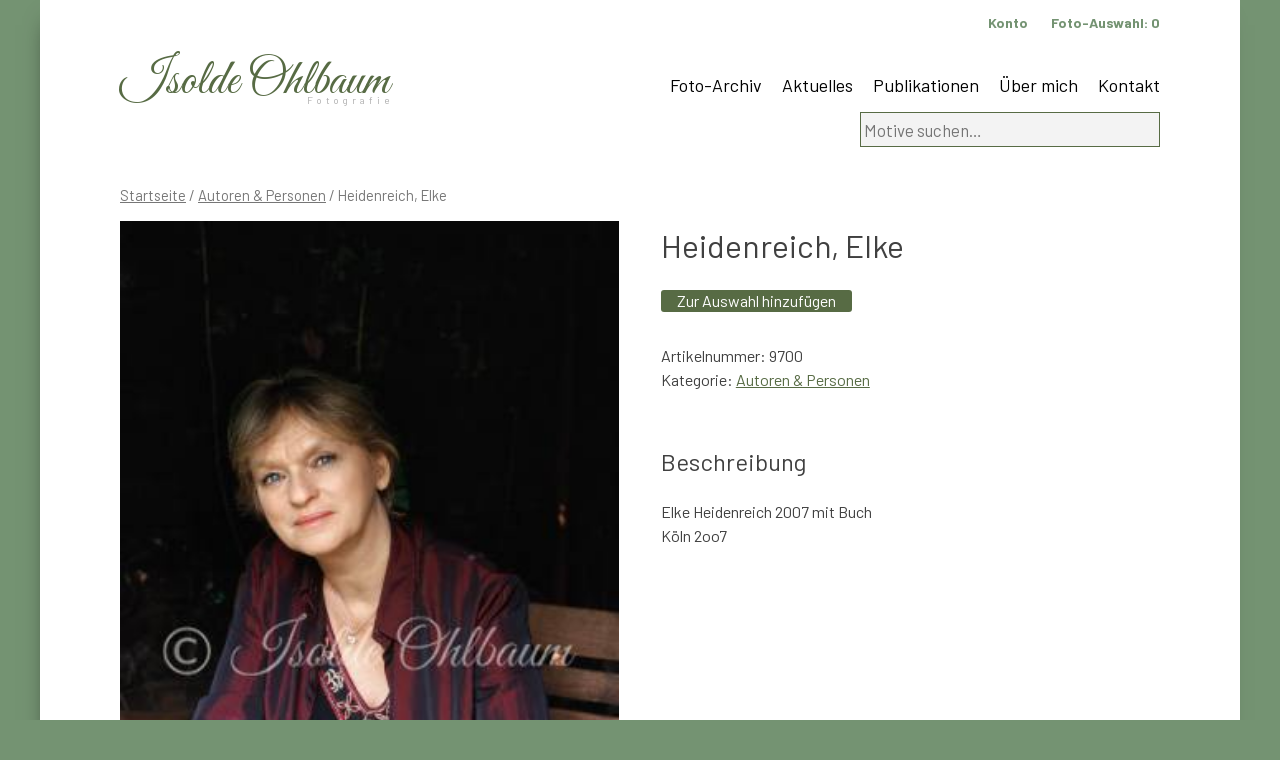

--- FILE ---
content_type: text/html; charset=UTF-8
request_url: https://www.ohlbaum.de/foto/heidenreich-elke-54/
body_size: 8141
content:
<!doctype html>
<html lang="de">
<head>
	<meta charset="UTF-8">
	<meta name="viewport" content="width=device-width, initial-scale=1">
	<link rel="profile" href="https://gmpg.org/xfn/11">
<link href="https://fonts.googleapis.com/css?family=Great+Vibes&display=swap" rel="stylesheet">
<link href="https://fonts.googleapis.com/css?family=Barlow:100,300,400,500,700&display=swap" rel="stylesheet">
<link href="https://www.ohlbaum.de/wp-content/themes/ohlbaum/hamburgers-master/dist/hamburgers.css" rel="stylesheet">

<link rel="apple-touch-icon" sizes="57x57" href="https://www.ohlbaum.de/wp-content/themes/ohlbaum/favicon/apple-icon-57x57.png">
<link rel="apple-touch-icon" sizes="60x60" href="https://www.ohlbaum.de/wp-content/themes/ohlbaum/favicon/apple-icon-60x60.png">
<link rel="apple-touch-icon" sizes="72x72" href="https://www.ohlbaum.de/wp-content/themes/ohlbaum/favicon/apple-icon-72x72.png">
<link rel="apple-touch-icon" sizes="76x76" href="https://www.ohlbaum.de/wp-content/themes/ohlbaum/favicon/apple-icon-76x76.png">
<link rel="apple-touch-icon" sizes="114x114" href="https://www.ohlbaum.de/wp-content/themes/ohlbaum/favicon/apple-icon-114x114.png">
<link rel="apple-touch-icon" sizes="120x120" href="https://www.ohlbaum.de/wp-content/themes/ohlbaum/favicon/apple-icon-120x120.png">
<link rel="apple-touch-icon" sizes="144x144" href="https://www.ohlbaum.de/wp-content/themes/ohlbaum/favicon/apple-icon-144x144.png">
<link rel="apple-touch-icon" sizes="152x152" href="https://www.ohlbaum.de/wp-content/themes/ohlbaum/favicon/apple-icon-152x152.png">
<link rel="apple-touch-icon" sizes="180x180" href="https://www.ohlbaum.de/wp-content/themes/ohlbaum/favicon/apple-icon-180x180.png">
<link rel="icon" type="image/png" sizes="192x192"  href="https://www.ohlbaum.de/wp-content/themes/ohlbaum/favicon/android-icon-192x192.png">
<link rel="icon" type="image/png" sizes="32x32" href="https://www.ohlbaum.de/wp-content/themes/ohlbaum/favicon/favicon-32x32.png">
<link rel="icon" type="image/png" sizes="96x96" href="https://www.ohlbaum.de/wp-content/themes/ohlbaum/favicon/favicon-96x96.png">
<link rel="icon" type="image/png" sizes="16x16" href="https://www.ohlbaum.de/wp-content/themes/ohlbaum/favicon/favicon-16x16.png">
<link rel="manifest" href="https://www.ohlbaum.de/wp-content/themes/ohlbaum/favicon/manifest.json">
<meta name="msapplication-TileColor" content="#ffffff">
<meta name="msapplication-TileImage" content="https://www.ohlbaum.de/wp-content/themes/ohlbaum/favicon/ms-icon-144x144.png">
<meta name="theme-color" content="#ffffff">	
	
	
	<title>Heidenreich, Elke &#8211; Isolde Ohlbaum</title>
<meta name='robots' content='max-image-preview:large' />
<link rel='dns-prefetch' href='//www.google.com' />
<link rel="alternate" type="application/rss+xml" title="Isolde Ohlbaum &raquo; Feed" href="https://www.ohlbaum.de/feed/" />
<script type="text/javascript">
window._wpemojiSettings = {"baseUrl":"https:\/\/s.w.org\/images\/core\/emoji\/14.0.0\/72x72\/","ext":".png","svgUrl":"https:\/\/s.w.org\/images\/core\/emoji\/14.0.0\/svg\/","svgExt":".svg","source":{"concatemoji":"https:\/\/www.ohlbaum.de\/wp-includes\/js\/wp-emoji-release.min.js?ver=6.1.9"}};
/*! This file is auto-generated */
!function(e,a,t){var n,r,o,i=a.createElement("canvas"),p=i.getContext&&i.getContext("2d");function s(e,t){var a=String.fromCharCode,e=(p.clearRect(0,0,i.width,i.height),p.fillText(a.apply(this,e),0,0),i.toDataURL());return p.clearRect(0,0,i.width,i.height),p.fillText(a.apply(this,t),0,0),e===i.toDataURL()}function c(e){var t=a.createElement("script");t.src=e,t.defer=t.type="text/javascript",a.getElementsByTagName("head")[0].appendChild(t)}for(o=Array("flag","emoji"),t.supports={everything:!0,everythingExceptFlag:!0},r=0;r<o.length;r++)t.supports[o[r]]=function(e){if(p&&p.fillText)switch(p.textBaseline="top",p.font="600 32px Arial",e){case"flag":return s([127987,65039,8205,9895,65039],[127987,65039,8203,9895,65039])?!1:!s([55356,56826,55356,56819],[55356,56826,8203,55356,56819])&&!s([55356,57332,56128,56423,56128,56418,56128,56421,56128,56430,56128,56423,56128,56447],[55356,57332,8203,56128,56423,8203,56128,56418,8203,56128,56421,8203,56128,56430,8203,56128,56423,8203,56128,56447]);case"emoji":return!s([129777,127995,8205,129778,127999],[129777,127995,8203,129778,127999])}return!1}(o[r]),t.supports.everything=t.supports.everything&&t.supports[o[r]],"flag"!==o[r]&&(t.supports.everythingExceptFlag=t.supports.everythingExceptFlag&&t.supports[o[r]]);t.supports.everythingExceptFlag=t.supports.everythingExceptFlag&&!t.supports.flag,t.DOMReady=!1,t.readyCallback=function(){t.DOMReady=!0},t.supports.everything||(n=function(){t.readyCallback()},a.addEventListener?(a.addEventListener("DOMContentLoaded",n,!1),e.addEventListener("load",n,!1)):(e.attachEvent("onload",n),a.attachEvent("onreadystatechange",function(){"complete"===a.readyState&&t.readyCallback()})),(e=t.source||{}).concatemoji?c(e.concatemoji):e.wpemoji&&e.twemoji&&(c(e.twemoji),c(e.wpemoji)))}(window,document,window._wpemojiSettings);
</script>
<style type="text/css">
img.wp-smiley,
img.emoji {
	display: inline !important;
	border: none !important;
	box-shadow: none !important;
	height: 1em !important;
	width: 1em !important;
	margin: 0 0.07em !important;
	vertical-align: -0.1em !important;
	background: none !important;
	padding: 0 !important;
}
</style>
	<link rel='stylesheet' id='wc-blocks-vendors-style-css' href='https://www.ohlbaum.de/wp-content/plugins/woocommerce/packages/woocommerce-blocks/build/wc-blocks-vendors-style.css?ver=8.7.5' type='text/css' media='all' />
<link rel='stylesheet' id='wc-blocks-style-css' href='https://www.ohlbaum.de/wp-content/plugins/woocommerce/packages/woocommerce-blocks/build/wc-blocks-style.css?ver=8.7.5' type='text/css' media='all' />
<link rel='stylesheet' id='woocommerce-layout-css' href='https://www.ohlbaum.de/wp-content/plugins/woocommerce/assets/css/woocommerce-layout.css?ver=7.1.0' type='text/css' media='all' />
<link rel='stylesheet' id='woocommerce-smallscreen-css' href='https://www.ohlbaum.de/wp-content/plugins/woocommerce/assets/css/woocommerce-smallscreen.css?ver=7.1.0' type='text/css' media='only screen and (max-width: 768px)' />
<link rel='stylesheet' id='woocommerce-general-css' href='https://www.ohlbaum.de/wp-content/plugins/woocommerce/assets/css/woocommerce.css?ver=7.1.0' type='text/css' media='all' />
<style id='woocommerce-inline-inline-css' type='text/css'>
.woocommerce form .form-row .required { visibility: visible; }
</style>
<link rel='stylesheet' id='ohlbaum-style-css' href='https://www.ohlbaum.de/wp-content/themes/ohlbaum/style.css?ver=6.1.9' type='text/css' media='all' />
<link rel='stylesheet' id='woocommerce-gzd-layout-css' href='https://www.ohlbaum.de/wp-content/plugins/woocommerce-germanized/assets/css/layout.min.css?ver=3.11.1' type='text/css' media='all' />
<style id='woocommerce-gzd-layout-inline-css' type='text/css'>
.woocommerce-checkout .shop_table { background-color: #eeeeee; } .product p.deposit-packaging-type { font-size: 1.25em !important; } p.woocommerce-shipping-destination { display: none; }
                .wc-gzd-nutri-score-value-a {
                    background: url(https://www.ohlbaum.de/wp-content/plugins/woocommerce-germanized/assets/images/nutri-score-a.svg) no-repeat;
                }
                .wc-gzd-nutri-score-value-b {
                    background: url(https://www.ohlbaum.de/wp-content/plugins/woocommerce-germanized/assets/images/nutri-score-b.svg) no-repeat;
                }
                .wc-gzd-nutri-score-value-c {
                    background: url(https://www.ohlbaum.de/wp-content/plugins/woocommerce-germanized/assets/images/nutri-score-c.svg) no-repeat;
                }
                .wc-gzd-nutri-score-value-d {
                    background: url(https://www.ohlbaum.de/wp-content/plugins/woocommerce-germanized/assets/images/nutri-score-d.svg) no-repeat;
                }
                .wc-gzd-nutri-score-value-e {
                    background: url(https://www.ohlbaum.de/wp-content/plugins/woocommerce-germanized/assets/images/nutri-score-e.svg) no-repeat;
                }
            
</style>
<script type='text/javascript' src='https://www.ohlbaum.de/wp-includes/js/jquery/jquery.min.js?ver=3.6.1' id='jquery-core-js'></script>
<script type='text/javascript' src='https://www.ohlbaum.de/wp-includes/js/jquery/jquery-migrate.min.js?ver=3.3.2' id='jquery-migrate-js'></script>
<script type='text/javascript' src='https://www.ohlbaum.de/wp-content/plugins/recaptcha-woo/js/rcfwc.js?ver=1.0' id='rcfwc-js-js'></script>
<script type='text/javascript' src='https://www.google.com/recaptcha/api.js?explicit&#038;hl=de_DE_formal&#038;ver=6.1.9' id='recaptcha-js'></script>
<link rel="https://api.w.org/" href="https://www.ohlbaum.de/wp-json/" /><link rel="alternate" type="application/json" href="https://www.ohlbaum.de/wp-json/wp/v2/product/20169" /><link rel="EditURI" type="application/rsd+xml" title="RSD" href="https://www.ohlbaum.de/xmlrpc.php?rsd" />
<link rel="wlwmanifest" type="application/wlwmanifest+xml" href="https://www.ohlbaum.de/wp-includes/wlwmanifest.xml" />
<meta name="generator" content="WordPress 6.1.9" />
<meta name="generator" content="WooCommerce 7.1.0" />
<link rel="canonical" href="https://www.ohlbaum.de/foto/heidenreich-elke-54/" />
<link rel='shortlink' href='https://www.ohlbaum.de/?p=20169' />
<link rel="alternate" type="application/json+oembed" href="https://www.ohlbaum.de/wp-json/oembed/1.0/embed?url=https%3A%2F%2Fwww.ohlbaum.de%2Ffoto%2Fheidenreich-elke-54%2F" />
<link rel="alternate" type="text/xml+oembed" href="https://www.ohlbaum.de/wp-json/oembed/1.0/embed?url=https%3A%2F%2Fwww.ohlbaum.de%2Ffoto%2Fheidenreich-elke-54%2F&#038;format=xml" />
<script type='text/javascript'>
/* <![CDATA[ */
var VPData = {"__":{"couldnt_retrieve_vp":"Couldn't retrieve Visual Portfolio ID.","pswp_close":"Close (Esc)","pswp_share":"Share","pswp_fs":"Toggle fullscreen","pswp_zoom":"Zoom in\/out","pswp_prev":"Previous (arrow left)","pswp_next":"Next (arrow right)","pswp_share_fb":"Share on Facebook","pswp_share_tw":"Tweet","pswp_share_pin":"Pin it","fancybox_close":"Close","fancybox_next":"Next","fancybox_prev":"Previous","fancybox_error":"The requested content cannot be loaded. <br \/> Please try again later.","fancybox_play_start":"Start slideshow","fancybox_play_stop":"Pause slideshow","fancybox_full_screen":"Full screen","fancybox_thumbs":"Thumbnails","fancybox_download":"Download","fancybox_share":"Share","fancybox_zoom":"Zoom"},"settingsPopupGallery":{"enable_on_wordpress_images":false,"vendor":"fancybox","deep_linking":false,"deep_linking_url_to_share_images":false,"show_arrows":true,"show_counter":true,"show_zoom_button":true,"show_fullscreen_button":true,"show_share_button":true,"show_close_button":true,"show_thumbs":true,"show_download_button":false,"show_slideshow":false,"click_to_zoom":true},"screenSizes":[320,576,768,992,1200]};
/* ]]> */
</script>
        <noscript>
            <style type="text/css">
                .vp-portfolio__preloader-wrap{display:none}.vp-portfolio__items-wrap,.vp-portfolio__filter-wrap,.vp-portfolio__sort-wrap,.vp-portfolio__pagination-wrap{visibility:visible;opacity:1}.vp-portfolio__item .vp-portfolio__item-img noscript+img{display:none}.vp-portfolio__thumbnails-wrap{display:none}            </style>
        </noscript>
        	<noscript><style>.woocommerce-product-gallery{ opacity: 1 !important; }</style></noscript>
	</head>

<body class="product-template-default single single-product postid-20169 theme-ohlbaum woocommerce woocommerce-page woocommerce-no-js no-sidebar">
<div id="page" class="site">
	<a class="skip-link screen-reader-text" href="#content">Skip to content</a>

	<header id="masthead" class="site-header">
		<div class="site-branding">
							<p class="site-title"><a href="https://www.ohlbaum.de/" rel="home">Isolde Ohlbaum</a></p>
								<p class="site-description">Fotografie</p>
					</div><!-- .site-branding -->

		<nav id="site-navigation" class="main-navigation">
			

			
			
			<button class="menu-toggle" aria-controls="primary-menu" aria-expanded="false">Primary Menu</button>
			<div class="menu-hauptnavigation-container"><ul id="primary-menu" class="menu"><li id="menu-item-48" class="menu-item menu-item-type-post_type menu-item-object-page current_page_parent menu-item-48"><a href="https://www.ohlbaum.de/archiv/">Foto-Archiv</a></li>
<li id="menu-item-374" class="menu-item menu-item-type-post_type menu-item-object-page menu-item-374"><a href="https://www.ohlbaum.de/aktuelles/">Aktuelles</a></li>
<li id="menu-item-375" class="menu-item menu-item-type-post_type menu-item-object-page menu-item-375"><a href="https://www.ohlbaum.de/publikationen/">Publikationen</a></li>
<li id="menu-item-270" class="menu-item menu-item-type-post_type menu-item-object-page menu-item-270"><a href="https://www.ohlbaum.de/isolde-ohlbaum/">Über mich</a></li>
<li id="menu-item-44614" class="menu-item menu-item-type-post_type menu-item-object-page menu-item-44614"><a href="https://www.ohlbaum.de/kontakt/">Kontakt</a></li>
</ul></div>		</nav><!-- #site-navigation -->
		
		<nav class="service-navigation">
		<ul>
			<li><a href="/anmeldung">Konto</a></li>
		<li><a href="https://www.ohlbaum.de/auswahl/" title="Ihre Foto-Auswahl">Foto-Auswahl: <div id="mini-cart-count" style="display:inline !important"></div></a>
</li>
		</ul>
		</nav>
		
    <div id="header-widget-area" class="chw-widget-area widget-area" role="complementary">
    <div class="chw-widget"><form role="search" method="get" class="woocommerce-product-search" action="https://www.ohlbaum.de/">
	<label class="screen-reader-text" for="woocommerce-product-search-field-0">Suche nach:</label>
	<input type="search" id="woocommerce-product-search-field-0" class="search-field" placeholder="Motive suchen&hellip;" value="" name="s" />
	<button type="submit" value="Suche" class="wp-element-button">Suche</button>
	<input type="hidden" name="post_type" value="product" />
</form>
</div>    </div>
     
		
		<button class="hamburger hamburger--collapse" type="button" id="mainnavi">
  <span class="hamburger-box">
    <span class="hamburger-inner"></span>
  </span>
</button>	
		
	</header><!-- #masthead -->

	<div id="content" class="site-content">

	<div id="primary" class="content-area"><main id="main" class="site-main" role="main"><nav class="woocommerce-breadcrumb"><a href="https://www.ohlbaum.de">Startseite</a>&nbsp;&#47;&nbsp;<a href="https://www.ohlbaum.de/foto-kategorie/autoren-personen/">Autoren &amp; Personen</a>&nbsp;&#47;&nbsp;Heidenreich, Elke</nav>
		
			<div class="woocommerce-notices-wrapper"></div><div id="product-20169" class="product type-product post-20169 status-publish first instock product_cat-autoren-personen has-post-thumbnail downloadable virtual sold-individually taxable purchasable product-type-simple">

	<div class="woocommerce-product-gallery woocommerce-product-gallery--with-images woocommerce-product-gallery--columns-4 images" data-columns="4" style="opacity: 0; transition: opacity .25s ease-in-out;">
	<figure class="woocommerce-product-gallery__wrapper">
		<div data-thumb="https://www.ohlbaum.de/wp-content/uploads/2020/02/b9700-100x100.jpg" data-thumb-alt="" class="woocommerce-product-gallery__image"><a href="https://www.ohlbaum.de/wp-content/uploads/2020/02/b9700.jpg"><img width="302" height="450" src="https://www.ohlbaum.de/wp-content/uploads/2020/02/b9700.jpg" class="wp-post-image" alt="" decoding="async" loading="lazy" title="b9700.jpg" data-caption="" data-src="https://www.ohlbaum.de/wp-content/uploads/2020/02/b9700.jpg" data-large_image="https://www.ohlbaum.de/wp-content/uploads/2020/02/b9700.jpg" data-large_image_width="302" data-large_image_height="450" srcset="https://www.ohlbaum.de/wp-content/uploads/2020/02/b9700.jpg 302w, https://www.ohlbaum.de/wp-content/uploads/2020/02/b9700-300x447.jpg 300w, https://www.ohlbaum.de/wp-content/uploads/2020/02/b9700-201x300.jpg 201w" sizes="(max-width: 302px) 100vw, 302px" /></a></div>	</figure>
</div>

	<div class="summary entry-summary">
		<h1 class="product_title entry-title">Heidenreich, Elke</h1><p class="price"><span class="woocommerce-Price-amount amount"><bdi>0,00&nbsp;<span class="woocommerce-Price-currencySymbol">&euro;</span></bdi></span></p>


<div class="legal-price-info">
	<p class="wc-gzd-additional-info">
					<span class="wc-gzd-additional-info tax-info">inkl. MwSt.</span>
					</p>
</div>




	
	<form class="cart" action="https://www.ohlbaum.de/foto/heidenreich-elke-54/" method="post" enctype='multipart/form-data'>
		
			<div class="quantity hidden">
		<input type="hidden" id="quantity_697587f1ee025" class="qty" name="quantity" value="1" />
	</div>
	
		<button type="submit" name="add-to-cart" value="20169" class="single_add_to_cart_button button alt wp-element-button">Zur Auswahl hinzufügen</button>

			</form>

	
<div class="product_meta">

	

	
		<span class="sku_wrapper">Artikelnummer: <span class="sku">9700</span></span>

	
	<span class="posted_in">Kategorie: <a href="https://www.ohlbaum.de/foto-kategorie/autoren-personen/" rel="tag">Autoren &amp; Personen</a></span>
	
	
</div>
		
		
	</div>

	
	<div class="woocommerce-tabs wc-tabs-wrapper">
		<ul class="tabs wc-tabs" role="tablist">
							<li class="description_tab" id="tab-title-description" role="tab" aria-controls="tab-description">
					<a href="#tab-description">
						Beschreibung					</a>
				</li>
					</ul>
					<div class="woocommerce-Tabs-panel woocommerce-Tabs-panel--description panel entry-content wc-tab" id="tab-description" role="tabpanel" aria-labelledby="tab-title-description">
				
	<h2>Beschreibung</h2>

<p>Elke Heidenreich 2007 mit Buch<br />Köln 2oo7</p>
			</div>
		
			</div>





<h2>Alle Fotos zu: Heidenreich, Elke</h2><div class='weitereContainer'><div class='weitere'><a href='https://www.ohlbaum.de/foto/heidenreich-elke-89/'><img width="450" height="301" src="https://www.ohlbaum.de/wp-content/uploads/2021/09/HEIDENREICHElke_47.jpg" class="attachment-post-thumbnail size-post-thumbnail wp-post-image" alt="" decoding="async" srcset="https://www.ohlbaum.de/wp-content/uploads/2021/09/HEIDENREICHElke_47.jpg 450w, https://www.ohlbaum.de/wp-content/uploads/2021/09/HEIDENREICHElke_47-300x201.jpg 300w" sizes="(max-width: 450px) 100vw, 450px" /><img src=''></a><a href='https://www.ohlbaum.de/foto/heidenreich-elke-88/'><img width="301" height="450" src="https://www.ohlbaum.de/wp-content/uploads/2021/09/ElkeHeidenreich_93r_cIsoldeOhlbaum.jpg" class="attachment-post-thumbnail size-post-thumbnail wp-post-image" alt="" decoding="async" loading="lazy" /><img src=''></a><a href='https://www.ohlbaum.de/foto/heidenreich-elke-87/'><img width="301" height="450" src="https://www.ohlbaum.de/wp-content/uploads/2021/09/ElkeHeidenreich_92r_cIsoldeOhlbaum.jpg" class="attachment-post-thumbnail size-post-thumbnail wp-post-image" alt="" decoding="async" loading="lazy" /><img src=''></a><a href='https://www.ohlbaum.de/foto/heidenreich-elke-86/'><img width="450" height="301" src="https://www.ohlbaum.de/wp-content/uploads/2021/09/ElkeHeidenreich_90r_cIsoldeOhlbaum.jpg" class="attachment-post-thumbnail size-post-thumbnail wp-post-image" alt="" decoding="async" loading="lazy" srcset="https://www.ohlbaum.de/wp-content/uploads/2021/09/ElkeHeidenreich_90r_cIsoldeOhlbaum.jpg 450w, https://www.ohlbaum.de/wp-content/uploads/2021/09/ElkeHeidenreich_90r_cIsoldeOhlbaum-300x201.jpg 300w" sizes="(max-width: 450px) 100vw, 450px" /><img src=''></a><a href='https://www.ohlbaum.de/foto/heidenreich-elke-85/'><img width="450" height="301" src="https://www.ohlbaum.de/wp-content/uploads/2021/09/ElkeHeidenreich_87r_cIsoldeOhlbaum.jpg" class="attachment-post-thumbnail size-post-thumbnail wp-post-image" alt="" decoding="async" loading="lazy" srcset="https://www.ohlbaum.de/wp-content/uploads/2021/09/ElkeHeidenreich_87r_cIsoldeOhlbaum.jpg 450w, https://www.ohlbaum.de/wp-content/uploads/2021/09/ElkeHeidenreich_87r_cIsoldeOhlbaum-300x201.jpg 300w" sizes="(max-width: 450px) 100vw, 450px" /><img src=''></a><a href='https://www.ohlbaum.de/foto/heidenreich-elke-84/'><img width="450" height="301" src="https://www.ohlbaum.de/wp-content/uploads/2021/09/ElkeHeidenreich_80_cIsoldeOhlbaum.jpg" class="attachment-post-thumbnail size-post-thumbnail wp-post-image" alt="" decoding="async" loading="lazy" srcset="https://www.ohlbaum.de/wp-content/uploads/2021/09/ElkeHeidenreich_80_cIsoldeOhlbaum.jpg 450w, https://www.ohlbaum.de/wp-content/uploads/2021/09/ElkeHeidenreich_80_cIsoldeOhlbaum-300x201.jpg 300w" sizes="(max-width: 450px) 100vw, 450px" /><img src=''></a><a href='https://www.ohlbaum.de/foto/heidenreich-elke-83/'><img width="450" height="297" src="https://www.ohlbaum.de/wp-content/uploads/2021/04/ElkeHeidenreich12690-33er_cIsoldeOhlbaum.jpg" class="attachment-post-thumbnail size-post-thumbnail wp-post-image" alt="" decoding="async" loading="lazy" srcset="https://www.ohlbaum.de/wp-content/uploads/2021/04/ElkeHeidenreich12690-33er_cIsoldeOhlbaum.jpg 450w, https://www.ohlbaum.de/wp-content/uploads/2021/04/ElkeHeidenreich12690-33er_cIsoldeOhlbaum-300x198.jpg 300w" sizes="(max-width: 450px) 100vw, 450px" /><img src=''></a><a href='https://www.ohlbaum.de/foto/heidenreich-elke-81/'><img width="318" height="450" src="https://www.ohlbaum.de/wp-content/uploads/2020/02/b21185.jpg" class="attachment-post-thumbnail size-post-thumbnail wp-post-image" alt="" decoding="async" loading="lazy" srcset="https://www.ohlbaum.de/wp-content/uploads/2020/02/b21185.jpg 318w, https://www.ohlbaum.de/wp-content/uploads/2020/02/b21185-300x425.jpg 300w, https://www.ohlbaum.de/wp-content/uploads/2020/02/b21185-212x300.jpg 212w" sizes="(max-width: 318px) 100vw, 318px" /><img src=''></a><a href='https://www.ohlbaum.de/foto/heidenreich-elke-82/'><img width="318" height="450" src="https://www.ohlbaum.de/wp-content/uploads/2020/02/b21186.jpg" class="attachment-post-thumbnail size-post-thumbnail wp-post-image" alt="" decoding="async" loading="lazy" srcset="https://www.ohlbaum.de/wp-content/uploads/2020/02/b21186.jpg 318w, https://www.ohlbaum.de/wp-content/uploads/2020/02/b21186-300x425.jpg 300w, https://www.ohlbaum.de/wp-content/uploads/2020/02/b21186-212x300.jpg 212w" sizes="(max-width: 318px) 100vw, 318px" /><img src=''></a><a href='https://www.ohlbaum.de/foto/heidenreich-elke-79/'><img width="450" height="300" src="https://www.ohlbaum.de/wp-content/uploads/2020/02/b21183.jpg" class="attachment-post-thumbnail size-post-thumbnail wp-post-image" alt="" decoding="async" loading="lazy" srcset="https://www.ohlbaum.de/wp-content/uploads/2020/02/b21183.jpg 450w, https://www.ohlbaum.de/wp-content/uploads/2020/02/b21183-300x200.jpg 300w" sizes="(max-width: 450px) 100vw, 450px" /><img src=''></a><a href='https://www.ohlbaum.de/foto/heidenreich-elke-80/'><img width="450" height="300" src="https://www.ohlbaum.de/wp-content/uploads/2020/02/b21184.jpg" class="attachment-post-thumbnail size-post-thumbnail wp-post-image" alt="" decoding="async" loading="lazy" srcset="https://www.ohlbaum.de/wp-content/uploads/2020/02/b21184.jpg 450w, https://www.ohlbaum.de/wp-content/uploads/2020/02/b21184-300x200.jpg 300w" sizes="(max-width: 450px) 100vw, 450px" /><img src=''></a><a href='https://www.ohlbaum.de/foto/heidenreich-elke-78/'><img width="450" height="300" src="https://www.ohlbaum.de/wp-content/uploads/2020/02/b21182.jpg" class="attachment-post-thumbnail size-post-thumbnail wp-post-image" alt="" decoding="async" loading="lazy" srcset="https://www.ohlbaum.de/wp-content/uploads/2020/02/b21182.jpg 450w, https://www.ohlbaum.de/wp-content/uploads/2020/02/b21182-300x200.jpg 300w" sizes="(max-width: 450px) 100vw, 450px" /><img src=''></a><a href='https://www.ohlbaum.de/foto/heidenreich-elke-76/'><img width="450" height="300" src="https://www.ohlbaum.de/wp-content/uploads/2020/02/b21180.jpg" class="attachment-post-thumbnail size-post-thumbnail wp-post-image" alt="" decoding="async" loading="lazy" srcset="https://www.ohlbaum.de/wp-content/uploads/2020/02/b21180.jpg 450w, https://www.ohlbaum.de/wp-content/uploads/2020/02/b21180-300x200.jpg 300w" sizes="(max-width: 450px) 100vw, 450px" /><img src=''></a><a href='https://www.ohlbaum.de/foto/heidenreich-elke-77/'><img width="450" height="300" src="https://www.ohlbaum.de/wp-content/uploads/2020/02/b21181.jpg" class="attachment-post-thumbnail size-post-thumbnail wp-post-image" alt="" decoding="async" loading="lazy" srcset="https://www.ohlbaum.de/wp-content/uploads/2020/02/b21181.jpg 450w, https://www.ohlbaum.de/wp-content/uploads/2020/02/b21181-300x200.jpg 300w" sizes="(max-width: 450px) 100vw, 450px" /><img src=''></a><a href='https://www.ohlbaum.de/foto/heidenreich-elke-74/'><img width="450" height="300" src="https://www.ohlbaum.de/wp-content/uploads/2020/02/b21178.jpg" class="attachment-post-thumbnail size-post-thumbnail wp-post-image" alt="" decoding="async" loading="lazy" srcset="https://www.ohlbaum.de/wp-content/uploads/2020/02/b21178.jpg 450w, https://www.ohlbaum.de/wp-content/uploads/2020/02/b21178-300x200.jpg 300w" sizes="(max-width: 450px) 100vw, 450px" /><img src=''></a><a href='https://www.ohlbaum.de/foto/heidenreich-elke-75/'><img width="450" height="300" src="https://www.ohlbaum.de/wp-content/uploads/2020/02/b21179.jpg" class="attachment-post-thumbnail size-post-thumbnail wp-post-image" alt="" decoding="async" loading="lazy" srcset="https://www.ohlbaum.de/wp-content/uploads/2020/02/b21179.jpg 450w, https://www.ohlbaum.de/wp-content/uploads/2020/02/b21179-300x200.jpg 300w" sizes="(max-width: 450px) 100vw, 450px" /><img src=''></a><a href='https://www.ohlbaum.de/foto/heidenreich-elke-72/'><img width="450" height="300" src="https://www.ohlbaum.de/wp-content/uploads/2020/02/b19857.jpg" class="attachment-post-thumbnail size-post-thumbnail wp-post-image" alt="" decoding="async" loading="lazy" srcset="https://www.ohlbaum.de/wp-content/uploads/2020/02/b19857.jpg 450w, https://www.ohlbaum.de/wp-content/uploads/2020/02/b19857-300x200.jpg 300w" sizes="(max-width: 450px) 100vw, 450px" /><img src=''></a><a href='https://www.ohlbaum.de/foto/heidenreich-elke-73/'><img width="450" height="300" src="https://www.ohlbaum.de/wp-content/uploads/2020/02/b19858.jpg" class="attachment-post-thumbnail size-post-thumbnail wp-post-image" alt="" decoding="async" loading="lazy" srcset="https://www.ohlbaum.de/wp-content/uploads/2020/02/b19858.jpg 450w, https://www.ohlbaum.de/wp-content/uploads/2020/02/b19858-300x200.jpg 300w" sizes="(max-width: 450px) 100vw, 450px" /><img src=''></a><a href='https://www.ohlbaum.de/foto/heidenreich-elke-70/'><img width="450" height="300" src="https://www.ohlbaum.de/wp-content/uploads/2020/02/b17073.jpg" class="attachment-post-thumbnail size-post-thumbnail wp-post-image" alt="" decoding="async" loading="lazy" srcset="https://www.ohlbaum.de/wp-content/uploads/2020/02/b17073.jpg 450w, https://www.ohlbaum.de/wp-content/uploads/2020/02/b17073-300x200.jpg 300w" sizes="(max-width: 450px) 100vw, 450px" /><img src=''></a><a href='https://www.ohlbaum.de/foto/heidenreich-elke-71/'><img width="450" height="300" src="https://www.ohlbaum.de/wp-content/uploads/2020/02/b17074.jpg" class="attachment-post-thumbnail size-post-thumbnail wp-post-image" alt="" decoding="async" loading="lazy" srcset="https://www.ohlbaum.de/wp-content/uploads/2020/02/b17074.jpg 450w, https://www.ohlbaum.de/wp-content/uploads/2020/02/b17074-300x200.jpg 300w" sizes="(max-width: 450px) 100vw, 450px" /><img src=''></a><a href='https://www.ohlbaum.de/foto/heidenreich-elke-68/'><img width="300" height="450" src="https://www.ohlbaum.de/wp-content/uploads/2020/02/b17069.jpg" class="attachment-post-thumbnail size-post-thumbnail wp-post-image" alt="" decoding="async" loading="lazy" srcset="https://www.ohlbaum.de/wp-content/uploads/2020/02/b17069.jpg 300w, https://www.ohlbaum.de/wp-content/uploads/2020/02/b17069-200x300.jpg 200w" sizes="(max-width: 300px) 100vw, 300px" /><img src=''></a><a href='https://www.ohlbaum.de/foto/heidenreich-elke-69/'><img width="450" height="300" src="https://www.ohlbaum.de/wp-content/uploads/2020/02/b17070.jpg" class="attachment-post-thumbnail size-post-thumbnail wp-post-image" alt="" decoding="async" loading="lazy" srcset="https://www.ohlbaum.de/wp-content/uploads/2020/02/b17070.jpg 450w, https://www.ohlbaum.de/wp-content/uploads/2020/02/b17070-300x200.jpg 300w" sizes="(max-width: 450px) 100vw, 450px" /><img src=''></a><a href='https://www.ohlbaum.de/foto/heidenreich-elke-67/'><img width="450" height="299" src="https://www.ohlbaum.de/wp-content/uploads/2020/02/b16973.jpg" class="attachment-post-thumbnail size-post-thumbnail wp-post-image" alt="" decoding="async" loading="lazy" srcset="https://www.ohlbaum.de/wp-content/uploads/2020/02/b16973.jpg 450w, https://www.ohlbaum.de/wp-content/uploads/2020/02/b16973-300x199.jpg 300w" sizes="(max-width: 450px) 100vw, 450px" /><img src=''></a><a href='https://www.ohlbaum.de/foto/heidenreich-elke-66/'><img width="295" height="450" src="https://www.ohlbaum.de/wp-content/uploads/2020/02/b13715.jpg" class="attachment-post-thumbnail size-post-thumbnail wp-post-image" alt="" decoding="async" loading="lazy" srcset="https://www.ohlbaum.de/wp-content/uploads/2020/02/b13715.jpg 295w, https://www.ohlbaum.de/wp-content/uploads/2020/02/b13715-197x300.jpg 197w" sizes="(max-width: 295px) 100vw, 295px" /><img src=''></a><a href='https://www.ohlbaum.de/foto/heidenreich-elke-64/'><img width="450" height="302" src="https://www.ohlbaum.de/wp-content/uploads/2020/02/b12357.jpg" class="attachment-post-thumbnail size-post-thumbnail wp-post-image" alt="" decoding="async" loading="lazy" srcset="https://www.ohlbaum.de/wp-content/uploads/2020/02/b12357.jpg 450w, https://www.ohlbaum.de/wp-content/uploads/2020/02/b12357-300x201.jpg 300w" sizes="(max-width: 450px) 100vw, 450px" /><img src=''></a><a href='https://www.ohlbaum.de/foto/heidenreich-elke-65/'><img width="450" height="302" src="https://www.ohlbaum.de/wp-content/uploads/2020/02/b12358.jpg" class="attachment-post-thumbnail size-post-thumbnail wp-post-image" alt="" decoding="async" loading="lazy" srcset="https://www.ohlbaum.de/wp-content/uploads/2020/02/b12358.jpg 450w, https://www.ohlbaum.de/wp-content/uploads/2020/02/b12358-300x201.jpg 300w" sizes="(max-width: 450px) 100vw, 450px" /><img src=''></a><a href='https://www.ohlbaum.de/foto/heidenreich-elke-62/'><img width="450" height="302" src="https://www.ohlbaum.de/wp-content/uploads/2020/02/b12004.jpg" class="attachment-post-thumbnail size-post-thumbnail wp-post-image" alt="" decoding="async" loading="lazy" srcset="https://www.ohlbaum.de/wp-content/uploads/2020/02/b12004.jpg 450w, https://www.ohlbaum.de/wp-content/uploads/2020/02/b12004-300x201.jpg 300w" sizes="(max-width: 450px) 100vw, 450px" /><img src=''></a><a href='https://www.ohlbaum.de/foto/heidenreich-elke-63/'><img width="450" height="302" src="https://www.ohlbaum.de/wp-content/uploads/2020/02/b12005.jpg" class="attachment-post-thumbnail size-post-thumbnail wp-post-image" alt="" decoding="async" loading="lazy" srcset="https://www.ohlbaum.de/wp-content/uploads/2020/02/b12005.jpg 450w, https://www.ohlbaum.de/wp-content/uploads/2020/02/b12005-300x201.jpg 300w" sizes="(max-width: 450px) 100vw, 450px" /><img src=''></a><a href='https://www.ohlbaum.de/foto/heidenreich-elke-61/'><img width="303" height="450" src="https://www.ohlbaum.de/wp-content/uploads/2020/02/b11396.jpg" class="attachment-post-thumbnail size-post-thumbnail wp-post-image" alt="" decoding="async" loading="lazy" srcset="https://www.ohlbaum.de/wp-content/uploads/2020/02/b11396.jpg 303w, https://www.ohlbaum.de/wp-content/uploads/2020/02/b11396-300x446.jpg 300w, https://www.ohlbaum.de/wp-content/uploads/2020/02/b11396-202x300.jpg 202w" sizes="(max-width: 303px) 100vw, 303px" /><img src=''></a><a href='https://www.ohlbaum.de/foto/heidenreich-elke-60/'><img width="302" height="450" src="https://www.ohlbaum.de/wp-content/uploads/2020/02/b10986.jpg" class="attachment-post-thumbnail size-post-thumbnail wp-post-image" alt="" decoding="async" loading="lazy" srcset="https://www.ohlbaum.de/wp-content/uploads/2020/02/b10986.jpg 302w, https://www.ohlbaum.de/wp-content/uploads/2020/02/b10986-300x447.jpg 300w, https://www.ohlbaum.de/wp-content/uploads/2020/02/b10986-201x300.jpg 201w" sizes="(max-width: 302px) 100vw, 302px" /><img src=''></a><a href='https://www.ohlbaum.de/foto/heidenreich-elke-58/'><img width="450" height="302" src="https://www.ohlbaum.de/wp-content/uploads/2020/02/b10984.jpg" class="attachment-post-thumbnail size-post-thumbnail wp-post-image" alt="" decoding="async" loading="lazy" srcset="https://www.ohlbaum.de/wp-content/uploads/2020/02/b10984.jpg 450w, https://www.ohlbaum.de/wp-content/uploads/2020/02/b10984-300x201.jpg 300w" sizes="(max-width: 450px) 100vw, 450px" /><img src=''></a><a href='https://www.ohlbaum.de/foto/heidenreich-elke-59/'><img width="302" height="450" src="https://www.ohlbaum.de/wp-content/uploads/2020/02/b10985.jpg" class="attachment-post-thumbnail size-post-thumbnail wp-post-image" alt="" decoding="async" loading="lazy" srcset="https://www.ohlbaum.de/wp-content/uploads/2020/02/b10985.jpg 302w, https://www.ohlbaum.de/wp-content/uploads/2020/02/b10985-300x447.jpg 300w, https://www.ohlbaum.de/wp-content/uploads/2020/02/b10985-201x300.jpg 201w" sizes="(max-width: 302px) 100vw, 302px" /><img src=''></a><a href='https://www.ohlbaum.de/foto/heidenreich-elke-57/'><img width="302" height="450" src="https://www.ohlbaum.de/wp-content/uploads/2020/02/b10847.jpg" class="attachment-post-thumbnail size-post-thumbnail wp-post-image" alt="" decoding="async" loading="lazy" srcset="https://www.ohlbaum.de/wp-content/uploads/2020/02/b10847.jpg 302w, https://www.ohlbaum.de/wp-content/uploads/2020/02/b10847-300x447.jpg 300w, https://www.ohlbaum.de/wp-content/uploads/2020/02/b10847-201x300.jpg 201w" sizes="(max-width: 302px) 100vw, 302px" /><img src=''></a><a href='https://www.ohlbaum.de/foto/heidenreich-elke-56/'><img width="450" height="302" src="https://www.ohlbaum.de/wp-content/uploads/2020/02/b10312.jpg" class="attachment-post-thumbnail size-post-thumbnail wp-post-image" alt="" decoding="async" loading="lazy" srcset="https://www.ohlbaum.de/wp-content/uploads/2020/02/b10312.jpg 450w, https://www.ohlbaum.de/wp-content/uploads/2020/02/b10312-300x201.jpg 300w" sizes="(max-width: 450px) 100vw, 450px" /><img src=''></a><a href='https://www.ohlbaum.de/foto/heidenreich-elke-55/'><img width="450" height="302" src="https://www.ohlbaum.de/wp-content/uploads/2020/02/b10229.jpg" class="attachment-post-thumbnail size-post-thumbnail wp-post-image" alt="" decoding="async" loading="lazy" srcset="https://www.ohlbaum.de/wp-content/uploads/2020/02/b10229.jpg 450w, https://www.ohlbaum.de/wp-content/uploads/2020/02/b10229-300x201.jpg 300w" sizes="(max-width: 450px) 100vw, 450px" /><img src=''></a><a href='https://www.ohlbaum.de/foto/heidenreich-elke-53/'><img width="302" height="450" src="https://www.ohlbaum.de/wp-content/uploads/2020/02/b9699.jpg" class="attachment-post-thumbnail size-post-thumbnail wp-post-image" alt="" decoding="async" loading="lazy" srcset="https://www.ohlbaum.de/wp-content/uploads/2020/02/b9699.jpg 302w, https://www.ohlbaum.de/wp-content/uploads/2020/02/b9699-300x447.jpg 300w, https://www.ohlbaum.de/wp-content/uploads/2020/02/b9699-201x300.jpg 201w" sizes="(max-width: 302px) 100vw, 302px" /><img src=''></a><a href='https://www.ohlbaum.de/foto/heidenreich-elke-54/'><img width="302" height="450" src="https://www.ohlbaum.de/wp-content/uploads/2020/02/b9700.jpg" class="attachment-post-thumbnail size-post-thumbnail wp-post-image" alt="" decoding="async" loading="lazy" srcset="https://www.ohlbaum.de/wp-content/uploads/2020/02/b9700.jpg 302w, https://www.ohlbaum.de/wp-content/uploads/2020/02/b9700-300x447.jpg 300w, https://www.ohlbaum.de/wp-content/uploads/2020/02/b9700-201x300.jpg 201w" sizes="(max-width: 302px) 100vw, 302px" /><img src=''></a><a href='https://www.ohlbaum.de/foto/heidenreich-elke-49/'><img width="302" height="450" src="https://www.ohlbaum.de/wp-content/uploads/2020/02/b9695.jpg" class="attachment-post-thumbnail size-post-thumbnail wp-post-image" alt="" decoding="async" loading="lazy" srcset="https://www.ohlbaum.de/wp-content/uploads/2020/02/b9695.jpg 302w, https://www.ohlbaum.de/wp-content/uploads/2020/02/b9695-300x447.jpg 300w, https://www.ohlbaum.de/wp-content/uploads/2020/02/b9695-201x300.jpg 201w" sizes="(max-width: 302px) 100vw, 302px" /><img src=''></a><a href='https://www.ohlbaum.de/foto/heidenreich-elke-50/'><img width="450" height="302" src="https://www.ohlbaum.de/wp-content/uploads/2020/02/b9696.jpg" class="attachment-post-thumbnail size-post-thumbnail wp-post-image" alt="" decoding="async" loading="lazy" srcset="https://www.ohlbaum.de/wp-content/uploads/2020/02/b9696.jpg 450w, https://www.ohlbaum.de/wp-content/uploads/2020/02/b9696-300x201.jpg 300w" sizes="(max-width: 450px) 100vw, 450px" /><img src=''></a><a href='https://www.ohlbaum.de/foto/heidenreich-elke-51/'><img width="450" height="302" src="https://www.ohlbaum.de/wp-content/uploads/2020/02/b9697.jpg" class="attachment-post-thumbnail size-post-thumbnail wp-post-image" alt="" decoding="async" loading="lazy" srcset="https://www.ohlbaum.de/wp-content/uploads/2020/02/b9697.jpg 450w, https://www.ohlbaum.de/wp-content/uploads/2020/02/b9697-300x201.jpg 300w" sizes="(max-width: 450px) 100vw, 450px" /><img src=''></a><a href='https://www.ohlbaum.de/foto/heidenreich-elke-52/'><img width="450" height="302" src="https://www.ohlbaum.de/wp-content/uploads/2020/02/b9698.jpg" class="attachment-post-thumbnail size-post-thumbnail wp-post-image" alt="" decoding="async" loading="lazy" srcset="https://www.ohlbaum.de/wp-content/uploads/2020/02/b9698.jpg 450w, https://www.ohlbaum.de/wp-content/uploads/2020/02/b9698-300x201.jpg 300w" sizes="(max-width: 450px) 100vw, 450px" /><img src=''></a><a href='https://www.ohlbaum.de/foto/heidenreich-elke-46/'><img width="302" height="450" src="https://www.ohlbaum.de/wp-content/uploads/2020/02/b9692.jpg" class="attachment-post-thumbnail size-post-thumbnail wp-post-image" alt="" decoding="async" loading="lazy" srcset="https://www.ohlbaum.de/wp-content/uploads/2020/02/b9692.jpg 302w, https://www.ohlbaum.de/wp-content/uploads/2020/02/b9692-300x447.jpg 300w, https://www.ohlbaum.de/wp-content/uploads/2020/02/b9692-201x300.jpg 201w" sizes="(max-width: 302px) 100vw, 302px" /><img src=''></a><a href='https://www.ohlbaum.de/foto/heidenreich-elke-47/'><img width="450" height="302" src="https://www.ohlbaum.de/wp-content/uploads/2020/02/b9693.jpg" class="attachment-post-thumbnail size-post-thumbnail wp-post-image" alt="" decoding="async" loading="lazy" srcset="https://www.ohlbaum.de/wp-content/uploads/2020/02/b9693.jpg 450w, https://www.ohlbaum.de/wp-content/uploads/2020/02/b9693-300x201.jpg 300w" sizes="(max-width: 450px) 100vw, 450px" /><img src=''></a><a href='https://www.ohlbaum.de/foto/heidenreich-elke-48/'><img width="302" height="450" src="https://www.ohlbaum.de/wp-content/uploads/2020/02/b9694.jpg" class="attachment-post-thumbnail size-post-thumbnail wp-post-image" alt="" decoding="async" loading="lazy" srcset="https://www.ohlbaum.de/wp-content/uploads/2020/02/b9694.jpg 302w, https://www.ohlbaum.de/wp-content/uploads/2020/02/b9694-300x447.jpg 300w, https://www.ohlbaum.de/wp-content/uploads/2020/02/b9694-201x300.jpg 201w" sizes="(max-width: 302px) 100vw, 302px" /><img src=''></a><a href='https://www.ohlbaum.de/foto/heidenreich-elke-43/'><img width="302" height="450" src="https://www.ohlbaum.de/wp-content/uploads/2020/02/b9687.jpg" class="attachment-post-thumbnail size-post-thumbnail wp-post-image" alt="" decoding="async" loading="lazy" srcset="https://www.ohlbaum.de/wp-content/uploads/2020/02/b9687.jpg 302w, https://www.ohlbaum.de/wp-content/uploads/2020/02/b9687-300x447.jpg 300w, https://www.ohlbaum.de/wp-content/uploads/2020/02/b9687-201x300.jpg 201w" sizes="(max-width: 302px) 100vw, 302px" /><img src=''></a><a href='https://www.ohlbaum.de/foto/heidenreich-elke-44/'><img width="450" height="302" src="https://www.ohlbaum.de/wp-content/uploads/2020/02/b9688.jpg" class="attachment-post-thumbnail size-post-thumbnail wp-post-image" alt="" decoding="async" loading="lazy" srcset="https://www.ohlbaum.de/wp-content/uploads/2020/02/b9688.jpg 450w, https://www.ohlbaum.de/wp-content/uploads/2020/02/b9688-300x201.jpg 300w" sizes="(max-width: 450px) 100vw, 450px" /><img src=''></a><a href='https://www.ohlbaum.de/foto/heidenreich-elke-45/'><img width="450" height="302" src="https://www.ohlbaum.de/wp-content/uploads/2020/02/b9689.jpg" class="attachment-post-thumbnail size-post-thumbnail wp-post-image" alt="" decoding="async" loading="lazy" srcset="https://www.ohlbaum.de/wp-content/uploads/2020/02/b9689.jpg 450w, https://www.ohlbaum.de/wp-content/uploads/2020/02/b9689-300x201.jpg 300w" sizes="(max-width: 450px) 100vw, 450px" /><img src=''></a><a href='https://www.ohlbaum.de/foto/heidenreich-elke-41/'><img width="450" height="302" src="https://www.ohlbaum.de/wp-content/uploads/2020/02/b9501.jpg" class="attachment-post-thumbnail size-post-thumbnail wp-post-image" alt="" decoding="async" loading="lazy" srcset="https://www.ohlbaum.de/wp-content/uploads/2020/02/b9501.jpg 450w, https://www.ohlbaum.de/wp-content/uploads/2020/02/b9501-300x201.jpg 300w" sizes="(max-width: 450px) 100vw, 450px" /><img src=''></a><a href='https://www.ohlbaum.de/foto/heidenreich-elke-42/'><img width="302" height="450" src="https://www.ohlbaum.de/wp-content/uploads/2020/02/b9502.jpg" class="attachment-post-thumbnail size-post-thumbnail wp-post-image" alt="" decoding="async" loading="lazy" srcset="https://www.ohlbaum.de/wp-content/uploads/2020/02/b9502.jpg 302w, https://www.ohlbaum.de/wp-content/uploads/2020/02/b9502-300x447.jpg 300w, https://www.ohlbaum.de/wp-content/uploads/2020/02/b9502-201x300.jpg 201w" sizes="(max-width: 302px) 100vw, 302px" /><img src=''></a><a href='https://www.ohlbaum.de/foto/heidenreich-elke-40/'><img width="450" height="302" src="https://www.ohlbaum.de/wp-content/uploads/2020/02/b6683.jpg" class="attachment-post-thumbnail size-post-thumbnail wp-post-image" alt="" decoding="async" loading="lazy" srcset="https://www.ohlbaum.de/wp-content/uploads/2020/02/b6683.jpg 450w, https://www.ohlbaum.de/wp-content/uploads/2020/02/b6683-300x201.jpg 300w" sizes="(max-width: 450px) 100vw, 450px" /><img src=''></a><a href='https://www.ohlbaum.de/foto/heidenreich-elke-38/'><img width="450" height="302" src="https://www.ohlbaum.de/wp-content/uploads/2020/02/b6692.jpg" class="attachment-post-thumbnail size-post-thumbnail wp-post-image" alt="" decoding="async" loading="lazy" srcset="https://www.ohlbaum.de/wp-content/uploads/2020/02/b6692.jpg 450w, https://www.ohlbaum.de/wp-content/uploads/2020/02/b6692-300x201.jpg 300w" sizes="(max-width: 450px) 100vw, 450px" /><img src=''></a><a href='https://www.ohlbaum.de/foto/heidenreich-elke-39/'><img width="450" height="302" src="https://www.ohlbaum.de/wp-content/uploads/2020/02/b6693.jpg" class="attachment-post-thumbnail size-post-thumbnail wp-post-image" alt="" decoding="async" loading="lazy" srcset="https://www.ohlbaum.de/wp-content/uploads/2020/02/b6693.jpg 450w, https://www.ohlbaum.de/wp-content/uploads/2020/02/b6693-300x201.jpg 300w" sizes="(max-width: 450px) 100vw, 450px" /><img src=''></a><a href='https://www.ohlbaum.de/foto/heidenreich-elke-37/'><img width="450" height="325" src="https://www.ohlbaum.de/wp-content/uploads/2020/02/b4765.jpg" class="attachment-post-thumbnail size-post-thumbnail wp-post-image" alt="" decoding="async" loading="lazy" srcset="https://www.ohlbaum.de/wp-content/uploads/2020/02/b4765.jpg 450w, https://www.ohlbaum.de/wp-content/uploads/2020/02/b4765-300x217.jpg 300w" sizes="(max-width: 450px) 100vw, 450px" /><img src=''></a><a href='https://www.ohlbaum.de/foto/heidenreich-elke-35/'><img width="450" height="325" src="https://www.ohlbaum.de/wp-content/uploads/2020/02/b4535.jpg" class="attachment-post-thumbnail size-post-thumbnail wp-post-image" alt="" decoding="async" loading="lazy" srcset="https://www.ohlbaum.de/wp-content/uploads/2020/02/b4535.jpg 450w, https://www.ohlbaum.de/wp-content/uploads/2020/02/b4535-300x217.jpg 300w" sizes="(max-width: 450px) 100vw, 450px" /><img src=''></a><a href='https://www.ohlbaum.de/foto/heidenreich-elke-36/'><img width="450" height="325" src="https://www.ohlbaum.de/wp-content/uploads/2020/02/b4536.jpg" class="attachment-post-thumbnail size-post-thumbnail wp-post-image" alt="" decoding="async" loading="lazy" srcset="https://www.ohlbaum.de/wp-content/uploads/2020/02/b4536.jpg 450w, https://www.ohlbaum.de/wp-content/uploads/2020/02/b4536-300x217.jpg 300w" sizes="(max-width: 450px) 100vw, 450px" /><img src=''></a><a href='https://www.ohlbaum.de/foto/heidenreich-elke-34/'><img width="450" height="325" src="https://www.ohlbaum.de/wp-content/uploads/2020/02/b4427.jpg" class="attachment-post-thumbnail size-post-thumbnail wp-post-image" alt="" decoding="async" loading="lazy" srcset="https://www.ohlbaum.de/wp-content/uploads/2020/02/b4427.jpg 450w, https://www.ohlbaum.de/wp-content/uploads/2020/02/b4427-300x217.jpg 300w" sizes="(max-width: 450px) 100vw, 450px" /><img src=''></a><a href='https://www.ohlbaum.de/foto/heidenreich-elke-30/'><img width="450" height="325" src="https://www.ohlbaum.de/wp-content/uploads/2020/02/b4423.jpg" class="attachment-post-thumbnail size-post-thumbnail wp-post-image" alt="" decoding="async" loading="lazy" srcset="https://www.ohlbaum.de/wp-content/uploads/2020/02/b4423.jpg 450w, https://www.ohlbaum.de/wp-content/uploads/2020/02/b4423-300x217.jpg 300w" sizes="(max-width: 450px) 100vw, 450px" /><img src=''></a><a href='https://www.ohlbaum.de/foto/heidenreich-elke-31/'><img width="450" height="325" src="https://www.ohlbaum.de/wp-content/uploads/2020/02/b4424.jpg" class="attachment-post-thumbnail size-post-thumbnail wp-post-image" alt="" decoding="async" loading="lazy" srcset="https://www.ohlbaum.de/wp-content/uploads/2020/02/b4424.jpg 450w, https://www.ohlbaum.de/wp-content/uploads/2020/02/b4424-300x217.jpg 300w" sizes="(max-width: 450px) 100vw, 450px" /><img src=''></a><a href='https://www.ohlbaum.de/foto/heidenreich-elke-32/'><img width="450" height="325" src="https://www.ohlbaum.de/wp-content/uploads/2020/02/b4425.jpg" class="attachment-post-thumbnail size-post-thumbnail wp-post-image" alt="" decoding="async" loading="lazy" srcset="https://www.ohlbaum.de/wp-content/uploads/2020/02/b4425.jpg 450w, https://www.ohlbaum.de/wp-content/uploads/2020/02/b4425-300x217.jpg 300w" sizes="(max-width: 450px) 100vw, 450px" /><img src=''></a><a href='https://www.ohlbaum.de/foto/heidenreich-elke-33/'><img width="450" height="325" src="https://www.ohlbaum.de/wp-content/uploads/2020/02/b4426.jpg" class="attachment-post-thumbnail size-post-thumbnail wp-post-image" alt="" decoding="async" loading="lazy" srcset="https://www.ohlbaum.de/wp-content/uploads/2020/02/b4426.jpg 450w, https://www.ohlbaum.de/wp-content/uploads/2020/02/b4426-300x217.jpg 300w" sizes="(max-width: 450px) 100vw, 450px" /><img src=''></a><a href='https://www.ohlbaum.de/foto/heidenreich-elke-28/'><img width="450" height="325" src="https://www.ohlbaum.de/wp-content/uploads/2020/02/b3650.jpg" class="attachment-post-thumbnail size-post-thumbnail wp-post-image" alt="" decoding="async" loading="lazy" srcset="https://www.ohlbaum.de/wp-content/uploads/2020/02/b3650.jpg 450w, https://www.ohlbaum.de/wp-content/uploads/2020/02/b3650-300x217.jpg 300w" sizes="(max-width: 450px) 100vw, 450px" /><img src=''></a><a href='https://www.ohlbaum.de/foto/heidenreich-elke-29/'><img width="450" height="325" src="https://www.ohlbaum.de/wp-content/uploads/2020/02/b3651.jpg" class="attachment-post-thumbnail size-post-thumbnail wp-post-image" alt="" decoding="async" loading="lazy" srcset="https://www.ohlbaum.de/wp-content/uploads/2020/02/b3651.jpg 450w, https://www.ohlbaum.de/wp-content/uploads/2020/02/b3651-300x217.jpg 300w" sizes="(max-width: 450px) 100vw, 450px" /><img src=''></a><a href='https://www.ohlbaum.de/foto/heidenreich-elke-22/'><img width="325" height="450" src="https://www.ohlbaum.de/wp-content/uploads/2020/02/b3382.jpg" class="attachment-post-thumbnail size-post-thumbnail wp-post-image" alt="" decoding="async" loading="lazy" srcset="https://www.ohlbaum.de/wp-content/uploads/2020/02/b3382.jpg 325w, https://www.ohlbaum.de/wp-content/uploads/2020/02/b3382-300x415.jpg 300w, https://www.ohlbaum.de/wp-content/uploads/2020/02/b3382-217x300.jpg 217w" sizes="(max-width: 325px) 100vw, 325px" /><img src=''></a><a href='https://www.ohlbaum.de/foto/heidenreich-elke-23/'><img width="325" height="450" src="https://www.ohlbaum.de/wp-content/uploads/2020/02/b3383.jpg" class="attachment-post-thumbnail size-post-thumbnail wp-post-image" alt="" decoding="async" loading="lazy" srcset="https://www.ohlbaum.de/wp-content/uploads/2020/02/b3383.jpg 325w, https://www.ohlbaum.de/wp-content/uploads/2020/02/b3383-300x415.jpg 300w, https://www.ohlbaum.de/wp-content/uploads/2020/02/b3383-217x300.jpg 217w" sizes="(max-width: 325px) 100vw, 325px" /><img src=''></a><a href='https://www.ohlbaum.de/foto/heidenreich-elke-24/'><img width="325" height="450" src="https://www.ohlbaum.de/wp-content/uploads/2020/02/b3384.jpg" class="attachment-post-thumbnail size-post-thumbnail wp-post-image" alt="" decoding="async" loading="lazy" srcset="https://www.ohlbaum.de/wp-content/uploads/2020/02/b3384.jpg 325w, https://www.ohlbaum.de/wp-content/uploads/2020/02/b3384-300x415.jpg 300w, https://www.ohlbaum.de/wp-content/uploads/2020/02/b3384-217x300.jpg 217w" sizes="(max-width: 325px) 100vw, 325px" /><img src=''></a><a href='https://www.ohlbaum.de/foto/heidenreich-elke-25/'><img width="450" height="325" src="https://www.ohlbaum.de/wp-content/uploads/2020/02/b3385.jpg" class="attachment-post-thumbnail size-post-thumbnail wp-post-image" alt="" decoding="async" loading="lazy" srcset="https://www.ohlbaum.de/wp-content/uploads/2020/02/b3385.jpg 450w, https://www.ohlbaum.de/wp-content/uploads/2020/02/b3385-300x217.jpg 300w" sizes="(max-width: 450px) 100vw, 450px" /><img src=''></a><a href='https://www.ohlbaum.de/foto/heidenreich-elke-26/'><img width="325" height="450" src="https://www.ohlbaum.de/wp-content/uploads/2020/02/b3387.jpg" class="attachment-post-thumbnail size-post-thumbnail wp-post-image" alt="" decoding="async" loading="lazy" srcset="https://www.ohlbaum.de/wp-content/uploads/2020/02/b3387.jpg 325w, https://www.ohlbaum.de/wp-content/uploads/2020/02/b3387-300x415.jpg 300w, https://www.ohlbaum.de/wp-content/uploads/2020/02/b3387-217x300.jpg 217w" sizes="(max-width: 325px) 100vw, 325px" /><img src=''></a><a href='https://www.ohlbaum.de/foto/heidenreich-elke-27/'><img width="450" height="325" src="https://www.ohlbaum.de/wp-content/uploads/2020/02/b3388.jpg" class="attachment-post-thumbnail size-post-thumbnail wp-post-image" alt="" decoding="async" loading="lazy" srcset="https://www.ohlbaum.de/wp-content/uploads/2020/02/b3388.jpg 450w, https://www.ohlbaum.de/wp-content/uploads/2020/02/b3388-300x217.jpg 300w" sizes="(max-width: 450px) 100vw, 450px" /><img src=''></a><a href='https://www.ohlbaum.de/foto/heidenreich-elke-21/'><img width="325" height="450" src="https://www.ohlbaum.de/wp-content/uploads/2020/02/b2223.jpg" class="attachment-post-thumbnail size-post-thumbnail wp-post-image" alt="" decoding="async" loading="lazy" srcset="https://www.ohlbaum.de/wp-content/uploads/2020/02/b2223.jpg 325w, https://www.ohlbaum.de/wp-content/uploads/2020/02/b2223-300x415.jpg 300w, https://www.ohlbaum.de/wp-content/uploads/2020/02/b2223-217x300.jpg 217w" sizes="(max-width: 325px) 100vw, 325px" /><img src=''></a><a href='https://www.ohlbaum.de/foto/heidenreich-elke-17/'><img width="450" height="325" src="https://www.ohlbaum.de/wp-content/uploads/2020/02/b1558.jpg" class="attachment-post-thumbnail size-post-thumbnail wp-post-image" alt="" decoding="async" loading="lazy" srcset="https://www.ohlbaum.de/wp-content/uploads/2020/02/b1558.jpg 450w, https://www.ohlbaum.de/wp-content/uploads/2020/02/b1558-300x217.jpg 300w" sizes="(max-width: 450px) 100vw, 450px" /><img src=''></a><a href='https://www.ohlbaum.de/foto/heidenreich-elke-18/'><img width="450" height="325" src="https://www.ohlbaum.de/wp-content/uploads/2020/02/b1559.jpg" class="attachment-post-thumbnail size-post-thumbnail wp-post-image" alt="" decoding="async" loading="lazy" srcset="https://www.ohlbaum.de/wp-content/uploads/2020/02/b1559.jpg 450w, https://www.ohlbaum.de/wp-content/uploads/2020/02/b1559-300x217.jpg 300w" sizes="(max-width: 450px) 100vw, 450px" /><img src=''></a><a href='https://www.ohlbaum.de/foto/heidenreich-elke-19/'><img width="450" height="325" src="https://www.ohlbaum.de/wp-content/uploads/2020/02/b1560.jpg" class="attachment-post-thumbnail size-post-thumbnail wp-post-image" alt="" decoding="async" loading="lazy" srcset="https://www.ohlbaum.de/wp-content/uploads/2020/02/b1560.jpg 450w, https://www.ohlbaum.de/wp-content/uploads/2020/02/b1560-300x217.jpg 300w" sizes="(max-width: 450px) 100vw, 450px" /><img src=''></a><a href='https://www.ohlbaum.de/foto/heidenreich-elke-20/'><img width="325" height="450" src="https://www.ohlbaum.de/wp-content/uploads/2020/02/b1561.jpg" class="attachment-post-thumbnail size-post-thumbnail wp-post-image" alt="" decoding="async" loading="lazy" srcset="https://www.ohlbaum.de/wp-content/uploads/2020/02/b1561.jpg 325w, https://www.ohlbaum.de/wp-content/uploads/2020/02/b1561-300x415.jpg 300w, https://www.ohlbaum.de/wp-content/uploads/2020/02/b1561-217x300.jpg 217w" sizes="(max-width: 325px) 100vw, 325px" /><img src=''></a><a href='https://www.ohlbaum.de/foto/heidenreich-elke-10/'><img width="450" height="325" src="https://www.ohlbaum.de/wp-content/uploads/2020/02/b463.jpg" class="attachment-post-thumbnail size-post-thumbnail wp-post-image" alt="" decoding="async" loading="lazy" srcset="https://www.ohlbaum.de/wp-content/uploads/2020/02/b463.jpg 450w, https://www.ohlbaum.de/wp-content/uploads/2020/02/b463-300x217.jpg 300w" sizes="(max-width: 450px) 100vw, 450px" /><img src=''></a><a href='https://www.ohlbaum.de/foto/heidenreich-elke-11/'><img width="325" height="450" src="https://www.ohlbaum.de/wp-content/uploads/2020/02/b464.jpg" class="attachment-post-thumbnail size-post-thumbnail wp-post-image" alt="" decoding="async" loading="lazy" srcset="https://www.ohlbaum.de/wp-content/uploads/2020/02/b464.jpg 325w, https://www.ohlbaum.de/wp-content/uploads/2020/02/b464-300x415.jpg 300w, https://www.ohlbaum.de/wp-content/uploads/2020/02/b464-217x300.jpg 217w" sizes="(max-width: 325px) 100vw, 325px" /><img src=''></a><a href='https://www.ohlbaum.de/foto/heidenreich-elke-12/'><img width="325" height="450" src="https://www.ohlbaum.de/wp-content/uploads/2020/02/b465.jpg" class="attachment-post-thumbnail size-post-thumbnail wp-post-image" alt="" decoding="async" loading="lazy" srcset="https://www.ohlbaum.de/wp-content/uploads/2020/02/b465.jpg 325w, https://www.ohlbaum.de/wp-content/uploads/2020/02/b465-300x415.jpg 300w, https://www.ohlbaum.de/wp-content/uploads/2020/02/b465-217x300.jpg 217w" sizes="(max-width: 325px) 100vw, 325px" /><img src=''></a><a href='https://www.ohlbaum.de/foto/heidenreich-elke-13/'><img width="325" height="450" src="https://www.ohlbaum.de/wp-content/uploads/2020/02/b466.jpg" class="attachment-post-thumbnail size-post-thumbnail wp-post-image" alt="" decoding="async" loading="lazy" srcset="https://www.ohlbaum.de/wp-content/uploads/2020/02/b466.jpg 325w, https://www.ohlbaum.de/wp-content/uploads/2020/02/b466-300x415.jpg 300w, https://www.ohlbaum.de/wp-content/uploads/2020/02/b466-217x300.jpg 217w" sizes="(max-width: 325px) 100vw, 325px" /><img src=''></a><a href='https://www.ohlbaum.de/foto/heidenreich-elke-14/'><img width="450" height="325" src="https://www.ohlbaum.de/wp-content/uploads/2020/02/b467.jpg" class="attachment-post-thumbnail size-post-thumbnail wp-post-image" alt="" decoding="async" loading="lazy" srcset="https://www.ohlbaum.de/wp-content/uploads/2020/02/b467.jpg 450w, https://www.ohlbaum.de/wp-content/uploads/2020/02/b467-300x217.jpg 300w" sizes="(max-width: 450px) 100vw, 450px" /><img src=''></a><a href='https://www.ohlbaum.de/foto/heidenreich-elke-15/'><img width="450" height="325" src="https://www.ohlbaum.de/wp-content/uploads/2020/02/b468.jpg" class="attachment-post-thumbnail size-post-thumbnail wp-post-image" alt="" decoding="async" loading="lazy" srcset="https://www.ohlbaum.de/wp-content/uploads/2020/02/b468.jpg 450w, https://www.ohlbaum.de/wp-content/uploads/2020/02/b468-300x217.jpg 300w" sizes="(max-width: 450px) 100vw, 450px" /><img src=''></a><a href='https://www.ohlbaum.de/foto/heidenreich-elke-16/'><img width="450" height="325" src="https://www.ohlbaum.de/wp-content/uploads/2020/02/b469.jpg" class="attachment-post-thumbnail size-post-thumbnail wp-post-image" alt="" decoding="async" loading="lazy" srcset="https://www.ohlbaum.de/wp-content/uploads/2020/02/b469.jpg 450w, https://www.ohlbaum.de/wp-content/uploads/2020/02/b469-300x217.jpg 300w" sizes="(max-width: 450px) 100vw, 450px" /><img src=''></a><a href='https://www.ohlbaum.de/foto/heidenreich-elke-4/'><img width="450" height="325" src="https://www.ohlbaum.de/wp-content/uploads/2020/02/b457.jpg" class="attachment-post-thumbnail size-post-thumbnail wp-post-image" alt="" decoding="async" loading="lazy" srcset="https://www.ohlbaum.de/wp-content/uploads/2020/02/b457.jpg 450w, https://www.ohlbaum.de/wp-content/uploads/2020/02/b457-300x217.jpg 300w" sizes="(max-width: 450px) 100vw, 450px" /><img src=''></a><a href='https://www.ohlbaum.de/foto/heidenreich-elke-5/'><img width="325" height="450" src="https://www.ohlbaum.de/wp-content/uploads/2020/02/b458.jpg" class="attachment-post-thumbnail size-post-thumbnail wp-post-image" alt="" decoding="async" loading="lazy" srcset="https://www.ohlbaum.de/wp-content/uploads/2020/02/b458.jpg 325w, https://www.ohlbaum.de/wp-content/uploads/2020/02/b458-300x415.jpg 300w, https://www.ohlbaum.de/wp-content/uploads/2020/02/b458-217x300.jpg 217w" sizes="(max-width: 325px) 100vw, 325px" /><img src=''></a><a href='https://www.ohlbaum.de/foto/heidenreich-elke-6/'><img width="450" height="325" src="https://www.ohlbaum.de/wp-content/uploads/2020/02/b459.jpg" class="attachment-post-thumbnail size-post-thumbnail wp-post-image" alt="" decoding="async" loading="lazy" srcset="https://www.ohlbaum.de/wp-content/uploads/2020/02/b459.jpg 450w, https://www.ohlbaum.de/wp-content/uploads/2020/02/b459-300x217.jpg 300w" sizes="(max-width: 450px) 100vw, 450px" /><img src=''></a><a href='https://www.ohlbaum.de/foto/heidenreich-elke-7/'><img width="325" height="450" src="https://www.ohlbaum.de/wp-content/uploads/2020/02/b460.jpg" class="attachment-post-thumbnail size-post-thumbnail wp-post-image" alt="" decoding="async" loading="lazy" srcset="https://www.ohlbaum.de/wp-content/uploads/2020/02/b460.jpg 325w, https://www.ohlbaum.de/wp-content/uploads/2020/02/b460-300x415.jpg 300w, https://www.ohlbaum.de/wp-content/uploads/2020/02/b460-217x300.jpg 217w" sizes="(max-width: 325px) 100vw, 325px" /><img src=''></a><a href='https://www.ohlbaum.de/foto/heidenreich-elke-8/'><img width="450" height="325" src="https://www.ohlbaum.de/wp-content/uploads/2020/02/b461.jpg" class="attachment-post-thumbnail size-post-thumbnail wp-post-image" alt="" decoding="async" loading="lazy" srcset="https://www.ohlbaum.de/wp-content/uploads/2020/02/b461.jpg 450w, https://www.ohlbaum.de/wp-content/uploads/2020/02/b461-300x217.jpg 300w" sizes="(max-width: 450px) 100vw, 450px" /><img src=''></a><a href='https://www.ohlbaum.de/foto/heidenreich-elke-9/'><img width="450" height="325" src="https://www.ohlbaum.de/wp-content/uploads/2020/02/b462.jpg" class="attachment-post-thumbnail size-post-thumbnail wp-post-image" alt="" decoding="async" loading="lazy" srcset="https://www.ohlbaum.de/wp-content/uploads/2020/02/b462.jpg 450w, https://www.ohlbaum.de/wp-content/uploads/2020/02/b462-300x217.jpg 300w" sizes="(max-width: 450px) 100vw, 450px" /><img src=''></a><a href='https://www.ohlbaum.de/foto/heidenreich-elke/'><img width="450" height="325" src="https://www.ohlbaum.de/wp-content/uploads/2020/02/b454.jpg" class="attachment-post-thumbnail size-post-thumbnail wp-post-image" alt="" decoding="async" loading="lazy" srcset="https://www.ohlbaum.de/wp-content/uploads/2020/02/b454.jpg 450w, https://www.ohlbaum.de/wp-content/uploads/2020/02/b454-300x217.jpg 300w" sizes="(max-width: 450px) 100vw, 450px" /><img src=''></a><a href='https://www.ohlbaum.de/foto/heidenreich-elke-2/'><img width="325" height="450" src="https://www.ohlbaum.de/wp-content/uploads/2020/02/b455.jpg" class="attachment-post-thumbnail size-post-thumbnail wp-post-image" alt="" decoding="async" loading="lazy" srcset="https://www.ohlbaum.de/wp-content/uploads/2020/02/b455.jpg 325w, https://www.ohlbaum.de/wp-content/uploads/2020/02/b455-300x415.jpg 300w, https://www.ohlbaum.de/wp-content/uploads/2020/02/b455-217x300.jpg 217w" sizes="(max-width: 325px) 100vw, 325px" /><img src=''></a><a href='https://www.ohlbaum.de/foto/heidenreich-elke-3/'><img width="325" height="450" src="https://www.ohlbaum.de/wp-content/uploads/2020/02/b456.jpg" class="attachment-post-thumbnail size-post-thumbnail wp-post-image" alt="" decoding="async" loading="lazy" srcset="https://www.ohlbaum.de/wp-content/uploads/2020/02/b456.jpg 325w, https://www.ohlbaum.de/wp-content/uploads/2020/02/b456-300x415.jpg 300w, https://www.ohlbaum.de/wp-content/uploads/2020/02/b456-217x300.jpg 217w" sizes="(max-width: 325px) 100vw, 325px" /><img src=''></a></div></div>






	<section class="related products">

				
		<ul class="products columns-4">

			
					
			
					
			
					
			
					
			
		</ul>

	</section>



		
</div>




		
	</main></div>
	

	</div><!-- #content -->

	<footer id="colophon" class="site-footer">
		<div class="site-info">
&copy; 2020 - Isolde Ohlbaum
			<span class="sep"> | </span>
			<a href="https://www.ohlbaum.de/impressum">Impressum</a>
			<span class="sep"> | </span>
						<a href="https://www.ohlbaum.de/datenschutz">Datenschutz</a>
			<span class="sep"> | </span>
						<a href="https://www.ohlbaum.de/agb">AGB</a>

		</div><!-- .site-info -->
	</footer><!-- #colophon -->
</div><!-- #page -->

<script type="application/ld+json">{"@context":"https:\/\/schema.org\/","@graph":[{"@context":"https:\/\/schema.org\/","@type":"BreadcrumbList","itemListElement":[{"@type":"ListItem","position":1,"item":{"name":"Startseite","@id":"https:\/\/www.ohlbaum.de"}},{"@type":"ListItem","position":2,"item":{"name":"Autoren &amp;amp; Personen","@id":"https:\/\/www.ohlbaum.de\/foto-kategorie\/autoren-personen\/"}},{"@type":"ListItem","position":3,"item":{"name":"Heidenreich, Elke","@id":"https:\/\/www.ohlbaum.de\/foto\/heidenreich-elke-54\/"}}]},{"@context":"https:\/\/schema.org\/","@type":"Product","@id":"https:\/\/www.ohlbaum.de\/foto\/heidenreich-elke-54\/#product","name":"Heidenreich, Elke","url":"https:\/\/www.ohlbaum.de\/foto\/heidenreich-elke-54\/","description":"Elke Heidenreich 2007 mit BuchK\u00f6ln 2oo7","image":"https:\/\/www.ohlbaum.de\/wp-content\/uploads\/2020\/02\/b9700.jpg","sku":"9700","offers":[{"@type":"Offer","price":"0.00","priceValidUntil":"2027-12-31","priceSpecification":{"price":"0.00","priceCurrency":"EUR","valueAddedTaxIncluded":"true"},"priceCurrency":"EUR","availability":"http:\/\/schema.org\/InStock","url":"https:\/\/www.ohlbaum.de\/foto\/heidenreich-elke-54\/","seller":{"@type":"Organization","name":"Isolde Ohlbaum","url":"https:\/\/www.ohlbaum.de"}}]}]}</script>	<script type="text/javascript">
		(function () {
			var c = document.body.className;
			c = c.replace(/woocommerce-no-js/, 'woocommerce-js');
			document.body.className = c;
		})();
	</script>
	<script type='text/javascript' src='https://www.ohlbaum.de/wp-content/plugins/woocommerce/assets/js/jquery-blockui/jquery.blockUI.min.js?ver=2.7.0-wc.7.1.0' id='jquery-blockui-js'></script>
<script type='text/javascript' id='wc-add-to-cart-js-extra'>
/* <![CDATA[ */
var wc_add_to_cart_params = {"ajax_url":"\/wp-admin\/admin-ajax.php","wc_ajax_url":"\/?wc-ajax=%%endpoint%%","i18n_view_cart":"Auswahl anzeigen","cart_url":"https:\/\/www.ohlbaum.de\/auswahl\/","is_cart":"","cart_redirect_after_add":"no"};
/* ]]> */
</script>
<script type='text/javascript' src='https://www.ohlbaum.de/wp-content/plugins/woocommerce/assets/js/frontend/add-to-cart.min.js?ver=7.1.0' id='wc-add-to-cart-js'></script>
<script type='text/javascript' id='wc-single-product-js-extra'>
/* <![CDATA[ */
var wc_single_product_params = {"i18n_required_rating_text":"Bitte w\u00e4hlen Sie eine Bewertung","review_rating_required":"yes","flexslider":{"rtl":false,"animation":"slide","smoothHeight":true,"directionNav":false,"controlNav":"thumbnails","slideshow":false,"animationSpeed":500,"animationLoop":false,"allowOneSlide":false},"zoom_enabled":"","zoom_options":[],"photoswipe_enabled":"","photoswipe_options":{"shareEl":false,"closeOnScroll":false,"history":false,"hideAnimationDuration":0,"showAnimationDuration":0},"flexslider_enabled":""};
/* ]]> */
</script>
<script type='text/javascript' src='https://www.ohlbaum.de/wp-content/plugins/woocommerce/assets/js/frontend/single-product.min.js?ver=7.1.0' id='wc-single-product-js'></script>
<script type='text/javascript' src='https://www.ohlbaum.de/wp-content/plugins/woocommerce/assets/js/js-cookie/js.cookie.min.js?ver=2.1.4-wc.7.1.0' id='js-cookie-js'></script>
<script type='text/javascript' id='woocommerce-js-extra'>
/* <![CDATA[ */
var woocommerce_params = {"ajax_url":"\/wp-admin\/admin-ajax.php","wc_ajax_url":"\/?wc-ajax=%%endpoint%%"};
/* ]]> */
</script>
<script type='text/javascript' src='https://www.ohlbaum.de/wp-content/plugins/woocommerce/assets/js/frontend/woocommerce.min.js?ver=7.1.0' id='woocommerce-js'></script>
<script type='text/javascript' id='wc-cart-fragments-js-extra'>
/* <![CDATA[ */
var wc_cart_fragments_params = {"ajax_url":"\/wp-admin\/admin-ajax.php","wc_ajax_url":"\/?wc-ajax=%%endpoint%%","cart_hash_key":"wc_cart_hash_50906ab1887302861906b7c7ad4d93ec","fragment_name":"wc_fragments_50906ab1887302861906b7c7ad4d93ec","request_timeout":"5000"};
/* ]]> */
</script>
<script type='text/javascript' src='https://www.ohlbaum.de/wp-content/plugins/woocommerce/assets/js/frontend/cart-fragments.min.js?ver=7.1.0' id='wc-cart-fragments-js'></script>
<script type='text/javascript' src='https://www.ohlbaum.de/wp-content/themes/ohlbaum/js/navigation.js?ver=20151215' id='ohlbaum-navigation-js'></script>
<script type='text/javascript' src='https://www.ohlbaum.de/wp-content/themes/ohlbaum/js/skip-link-focus-fix.js?ver=20151215' id='ohlbaum-skip-link-focus-fix-js'></script>
<script type='text/javascript' src='https://www.ohlbaum.de/wp-content/plugins/woocommerce/assets/js/accounting/accounting.min.js?ver=0.4.2' id='accounting-js'></script>
<script type='text/javascript' id='wc-gzd-unit-price-observer-js-extra'>
/* <![CDATA[ */
var wc_gzd_unit_price_observer_params = {"wrapper":".product","price_selector":{"p.price":{"is_total_price":false,"is_primary_selector":true,"quantity_selector":""}},"replace_price":"1","ajax_url":"\/wp-admin\/admin-ajax.php","wc_ajax_url":"\/?wc-ajax=%%endpoint%%","refresh_unit_price_nonce":"80342c88c9","product_id":"20169","price_decimal_sep":",","price_thousand_sep":".","qty_selector":"input.quantity, input.qty","refresh_on_load":""};
/* ]]> */
</script>
<script type='text/javascript' src='https://www.ohlbaum.de/wp-content/plugins/woocommerce-germanized/assets/js/unit-price-observer.min.js?ver=3.11.1' id='wc-gzd-unit-price-observer-js'></script>
<script type="text/javascript" src="https://www.ohlbaum.de/wp-content/themes/ohlbaum/js/ohlbaum.js"></script>	
<script>
  /**
   * forEach implementation for Objects/NodeLists/Arrays, automatic type loops and context options
   *
   * @private
   * @author Todd Motto
   * @link https://github.com/toddmotto/foreach
   * @param {Array|Object|NodeList} collection - Collection of items to iterate, could be an Array, Object or NodeList
   * @callback requestCallback      callback   - Callback function for each iteration.
   * @param {Array|Object|NodeList} scope=null - Object/NodeList/Array that forEach is iterating over, to use as the this value when executing callback.
   * @returns {}
   */
    var forEach=function(t,o,r){if("[object Object]"===Object.prototype.toString.call(t))for(var c in t)Object.prototype.hasOwnProperty.call(t,c)&&o.call(r,t[c],c,t);else for(var e=0,l=t.length;l>e;e++)o.call(r,t[e],e,t)};
    var hamburgers = document.querySelectorAll(".hamburger");
    if (hamburgers.length > 0) {
      forEach(hamburgers, function(hamburger) {
        hamburger.addEventListener("click", function() {
          this.classList.toggle("is-active");
        }, false);
      });
    }
  </script>
</body>
</html>
